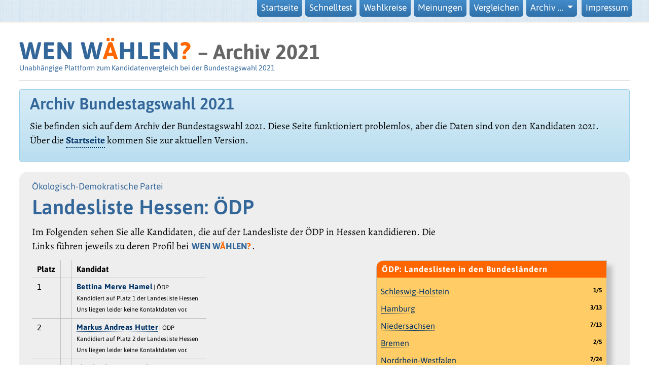

--- FILE ---
content_type: text/html; charset=UTF-8
request_url: https://www.wen-waehlen.de/btw21/kandidaten/landesliste-6-%C3%96DP.html
body_size: 2776
content:
<!DOCTYPE HTML>
<html lang="de">

<head>

<meta charset="utf-8">	
<meta name="description" content="Landesliste Hessen der Ökologisch-Demokratische Partei (ÖDP). WEN WÄHLEN - unabhängige Plattform zur Bundestagswahl 2021">
<meta name="viewport" content="width=device-width, initial-scale=1, maximum-scale=1">


<style>
@import url('/static21/css/ext/ww-bootstrap.min.css?v=7.css');
@import url('/static21/css/ww.min.css?v=15.css');



</style>







<title>Landesliste Hessen der Ökologisch-Demokratische Partei (ÖDP) – WEN WÄHLEN?, Bundestagswahl 2021</title>


</head>
<body>
 
 
   <nav class="navbar navbar-expand-lg navbar-light bg-light navbar-fixed-top">
     <button class="navbar-toggler" type="button" data-toggle="collapse" data-target="#navbarToggler" aria-controls="navbarTogglerDemo01" aria-expanded="false" aria-label="Navigation ein-/ausblenden">
       <span class="navbar-toggler-icon"></span>
     </button> 
     <div class="collapse navbar-collapse" id="navbarToggler">
       <div class="navbar-brand"><h1>WEN W<span class="orange">Ä</span>HLEN<span class="orange">?</span></h1> </div>

       <ul class="navbar-nav ml-auto mt-2 mt-lg-0">



          <li class="nav-item"><a class="nav-link" href="/">Startseite</a></li>
          <li class="nav-item"><a class="nav-link" href="/btw21/vergleich/live.html">Schnelltest</a></li>
          
          
          <li class="nav-item"><a class="nav-link" href="/btw21/wahlkreise.html">Wahlkreise</a></li>
          <li class="nav-item"><a class="nav-link" href="/btw21/parteien/antworten.html">Meinungen</a></li>
          <li class="nav-item"><a class="nav-link" href="/btw21/vergleich/">Vergleichen</a></li>

          <li class="nav-item dropdown">
            <a class="nav-link dropdown-toggle" href="#" id="navbarDropdown" role="button" data-toggle="dropdown" aria-haspopup="true" aria-expanded="false">
               Archiv … 
            </a>
            <div class="dropdown-menu shadow" aria-labelledby="navbarDropdown">
              <a class="nav-link" href="/btw25/parteien/">Parteien 2025</a>
              <a class="nav-link" href="/btw25/parteien/antworten.html">Statistiken 2025</a>
               <a class="nav-link" href="/archiv-2017.html">2017</a>
               <a class="nav-link" href="/archiv-2013.html">2013</a>
               <a class="nav-link" href="/archiv-2009.html">2009</a>
               <a class="nav-link" href="/archiv-2005.html">2005</a>
            </div>
           </li>
          
          <li class="nav-item"><a class="nav-link" href="/impressum.html">Impressum</a></li>
         

       </ul>

       
     </div>
  </nav>
 
 

<div id="header">
<h1><a class="headerlink" href="/">WEN W<span class="orange">Ä</span>HLEN<span class="orange">?</span></a> <small style="font-weight: bold; color: #666;">– Archiv 2021</small></h1>
<h2>Unabhängige Plattform zum Kandidatenvergleich bei der Bundestagswahl 2021</h2> </div>



<div class="alert alert-info haupttext mt-3"><h2>Archiv Bundestagswahl 2021</h2>
  <p style="color: black;">Sie befinden sich auf dem Archiv der Bundestagswahl 2021. 
  Diese Seite funktioniert problemlos, aber die Daten sind von den Kandidaten 2021. 
  Über die <strong><a href="/" style="border-bottom: 2px dotted;">Startseite</a></strong> kommen Sie zur aktuellen Version.
</p>
</div>



  

<div class="aussendrum">
<div class="row"><div class="col-md-9">



<h3 class="wahlkreis">Ökologisch-Demokratische Partei</h3>

<h1 class="kandidatenname">Landesliste Hessen: ÖDP</h1>






<p class="haupttext">
  Im Folgenden sehen Sie alle Kandidaten, die auf der Landesliste der ÖDP in 
  Hessen kandidieren. Die Links führen jeweils zu deren Profil bei 
  <span class="ww">Wen W<span class="orange">ä</span>hlen<span class="orange">?</span></span>. 
  
  <!-- Leider haben uns nicht alle Parteien Kontaktdaten ihrer Kandidaten geliefert. Und leider 
  haben einige Kandidaten trotz mehrfacher Aufforderung bisher keine Angaben gemacht. -->

<!-- <a id="mehr" href="#" class="btn btn-xs btn-primary" data-toggle="popover" title="" 
data-content="Seit April 2021 haben wir die Landesverbände der Parteien (bzw. bei kleineren Parteien die Bundesverbände) angeschrieben und um Kontaktdaten ihrer Kandidaten zu erhalten. Leider haben viele trotz mehrfacher Bitte gar nicht geantwortet und wir haben viele Kontaktdaten der Kandidaten manuell gesucht. Daher haben die Kandidaten erst ab Ende August die Zugangsdaten für die Eingabe Ihrer Antworten erhalten. Da der kommunizierte Schwerpunkt von WEN WÄHLEN? bei den Direktkandidaten liegt, haben viele reine Listenkandidaten gar nicht teilgenommen." 
data-original-title="Einladungen an die Kandidaten" data-placement="auto right">Mehr Informationen</a> -->

</p>


</div></div>

<div class="row"><div class="col-md-7">


<table class="tab kandidatenliste" cellspacing="0" cellpadding="0">

<tr>
  <th>Platz</th>
  <th></th>
  <th class="tab_rechts_normal">Kandidat</th>
</tr>



<tr class="">
  <td>1</td>
  <td>
  </td>
  <td class="tab_rechts">
  <span class="name"><a href="/btw21/kandidaten/45880-bettina-merve-hamel.html">Bettina Merve Hamel</a></span> | ÖDP <br/> 
  
  Kandidiert auf Platz 1 der Landesliste Hessen <br/>
   
  Uns liegen leider keine Kontaktdaten vor.
  
     
  </td>
</tr>


<tr class="">
  <td>2</td>
  <td>
  </td>
  <td class="tab_rechts">
  <span class="name"><a href="/btw21/kandidaten/45881-markus-andreas-hutter.html">Markus Andreas Hutter</a></span> | ÖDP <br/> 
  
  Kandidiert auf Platz 2 der Landesliste Hessen <br/>
   
  Uns liegen leider keine Kontaktdaten vor.
  
     
  </td>
</tr>


<tr class="">
  <td>3</td>
  <td>
  </td>
  <td class="tab_rechts">
  <span class="name"><a href="/btw21/kandidaten/45882-elisabeth-birgit-madsen.html">Elisabeth Birgit Madsen</a></span> | ÖDP <br/> 
  
  Kandidiert auf Platz 3 der Landesliste Hessen <br/>
   
  Uns liegen leider keine Kontaktdaten vor.
  
     
  </td>
</tr>


<tr class="">
  <td>4</td>
  <td>
  </td>
  <td class="tab_rechts">
  <span class="name"><a href="/btw21/kandidaten/45883-uli-willibald-spreitzer.html">Dr. Uli Willibald Spreitzer</a></span> | ÖDP <br/> 
  
  Kandidiert auf Platz 4 der Landesliste Hessen <br/>
   
  Uns liegen leider keine Kontaktdaten vor.
  
     
  </td>
</tr>


<tr class="">
  <td>5</td>
  <td>
  </td>
  <td class="tab_rechts">
  <span class="name"><a href="/btw21/kandidaten/45884-larissa-dloczik.html">Dr. Larissa Dloczik</a></span> | ÖDP <br/> 
  
  Kandidiert auf Platz 5 der Landesliste Hessen <br/>
   
  Hat leider keine Angaben gemacht.
  
     
  </td>
</tr>


<tr class="">
  <td>6</td>
  <td>
  </td>
  <td class="tab_rechts">
  <span class="name"><a href="/btw21/kandidaten/45885-udo-peter-arenz.html">Udo Peter Arenz</a></span> | ÖDP <br/> 
  
  Kandidiert auf Platz 6 der Landesliste Hessen <br/>
   
  Hat leider keine Angaben gemacht.
  
     
  </td>
</tr>


<tr class="">
  <td>7</td>
  <td>
  </td>
  <td class="tab_rechts">
  <span class="name"><a href="/btw21/kandidaten/45886-peter-moeser.html">Dr. Peter Möser</a></span> | ÖDP <br/> 
  
  Kandidiert auf Platz 7 der Landesliste Hessen <br/>
   
  Uns liegen leider keine Kontaktdaten vor.
  
     
  </td>
</tr>


<tr class="">
  <td>8</td>
  <td>
  </td>
  <td class="tab_rechts">
  <span class="name"><a href="/btw21/kandidaten/45887-burkhard-lind.html">Burkhard Lind</a></span> | ÖDP <br/> 
  
  Kandidiert auf Platz 8 der Landesliste Hessen <br/>
   
  Uns liegen leider keine Kontaktdaten vor.
  
     
  </td>
</tr>


<tr class="">
  <td>9</td>
  <td>
  </td>
  <td class="tab_rechts">
  <span class="name"><a href="/btw21/kandidaten/45888-regina-hildegard-reinfeldt.html">Regina Hildegard Reinfeldt</a></span> | ÖDP <br/> 
  
  Kandidiert auf Platz 9 der Landesliste Hessen <br/>
   
  Uns liegen leider keine Kontaktdaten vor.
  
     
  </td>
</tr>


<tr class="last">
  <td>10</td>
  <td>
  </td>
  <td class="tab_rechts">
  <span class="name"><a href="/btw21/kandidaten/45889-otmar-dippel.html">Otmar Dippel</a></span> | ÖDP <br/> 
  
  Kandidiert auf Platz 10 der Landesliste Hessen <br/>
   
  Uns liegen leider keine Kontaktdaten vor.
  
     
  </td>
</tr>


</table>




</div>

<div class="col-md-5">


<div class="infoboxneu"><div class="boxhead">ÖDP: Landeslisten in den Bundesländern</div>
<div class="infobox-innen">

   <p><a href="/btw21/kandidaten/landesliste-1-%C3%96DP.html">Schleswig-Holstein</a>
   <span class="badge pull-right ww-tooltip" title="ÖDP: In Schleswig-Holstein treten 5 Kandidaten für diese Partei an, 1 haben teilgenommen." data-placement="left">1/5</span>  </p>
   <p><a href="/btw21/kandidaten/landesliste-2-%C3%96DP.html">Hamburg</a>
   <span class="badge pull-right ww-tooltip" title="ÖDP: In Hamburg treten 13 Kandidaten für diese Partei an, 3 haben teilgenommen." data-placement="left">3/13</span>  </p>
   <p><a href="/btw21/kandidaten/landesliste-3-%C3%96DP.html">Niedersachsen</a>
   <span class="badge pull-right ww-tooltip" title="ÖDP: In Niedersachsen treten 13 Kandidaten für diese Partei an, 7 haben teilgenommen." data-placement="left">7/13</span>  </p>
   <p><a href="/btw21/kandidaten/landesliste-4-%C3%96DP.html">Bremen</a>
   <span class="badge pull-right ww-tooltip" title="ÖDP: In Bremen treten 5 Kandidaten für diese Partei an, 2 haben teilgenommen." data-placement="left">2/5</span>  </p>
   <p><a href="/btw21/kandidaten/landesliste-5-%C3%96DP.html">Nordrhein-Westfalen</a>
   <span class="badge pull-right ww-tooltip" title="ÖDP: In Nordrhein-Westfalen treten 24 Kandidaten für diese Partei an, 7 haben teilgenommen." data-placement="left">7/24</span>  </p>
   <p><a href="/btw21/kandidaten/landesliste-6-%C3%96DP.html">Hessen</a>
   <span class="badge pull-right ww-tooltip" title="ÖDP: In Hessen treten 10 Kandidaten für diese Partei an, 0 haben teilgenommen." data-placement="left">0/10</span>  </p>
   <p><a href="/btw21/kandidaten/landesliste-7-%C3%96DP.html">Rheinland-Pfalz</a>
   <span class="badge pull-right ww-tooltip" title="ÖDP: In Rheinland-Pfalz treten 22 Kandidaten für diese Partei an, 5 haben teilgenommen." data-placement="left">5/22</span>  </p>
   <p><a href="/btw21/kandidaten/landesliste-8-%C3%96DP.html">Baden-Württemberg</a>
   <span class="badge pull-right ww-tooltip" title="ÖDP: In Baden-Württemberg treten 18 Kandidaten für diese Partei an, 7 haben teilgenommen." data-placement="left">7/18</span>  </p>
   <p><a href="/btw21/kandidaten/landesliste-9-%C3%96DP.html">Bayern</a>
   <span class="badge pull-right ww-tooltip" title="ÖDP: In Bayern treten 37 Kandidaten für diese Partei an, 17 haben teilgenommen." data-placement="left">17/37</span>  </p>
   <p><a href="/btw21/kandidaten/landesliste-10-%C3%96DP.html">Saarland</a>
   <span class="badge pull-right ww-tooltip" title="ÖDP: In Saarland treten 5 Kandidaten für diese Partei an, 1 haben teilgenommen." data-placement="left">1/5</span>  </p>
   <p><a href="/btw21/kandidaten/landesliste-11-%C3%96DP.html">Berlin</a>
   <span class="badge pull-right ww-tooltip" title="ÖDP: In Berlin treten 8 Kandidaten für diese Partei an, 1 haben teilgenommen." data-placement="left">1/8</span>  </p>
   <p><a href="/btw21/kandidaten/landesliste-12-%C3%96DP.html">Brandenburg</a>
   <span class="badge pull-right ww-tooltip" title="ÖDP: In Brandenburg treten 14 Kandidaten für diese Partei an, 5 haben teilgenommen." data-placement="left">5/14</span>  </p>
   <p><a href="/btw21/kandidaten/landesliste-13-%C3%96DP.html">Mecklenburg-Vorpommern</a>
   <span class="badge pull-right ww-tooltip" title="ÖDP: In Mecklenburg-Vorpommern treten 5 Kandidaten für diese Partei an, 1 haben teilgenommen." data-placement="left">1/5</span>  </p>
   <p><a href="/btw21/kandidaten/landesliste-14-%C3%96DP.html">Sachsen</a>
   <span class="badge pull-right ww-tooltip" title="ÖDP: In Sachsen treten 16 Kandidaten für diese Partei an, 5 haben teilgenommen." data-placement="left">5/16</span>  </p>
   <p><a href="/btw21/kandidaten/landesliste-15-%C3%96DP.html">Sachsen-Anhalt</a>
   <span class="badge pull-right ww-tooltip" title="ÖDP: In Sachsen-Anhalt treten 10 Kandidaten für diese Partei an, 1 haben teilgenommen." data-placement="left">1/10</span>  </p>
   <p><a href="/btw21/kandidaten/landesliste-16-%C3%96DP.html">Thüringen</a>
   <span class="badge pull-right ww-tooltip" title="ÖDP: In Thüringen treten 9 Kandidaten für diese Partei an, 2 haben teilgenommen." data-placement="left">2/9</span>  </p>

</div></div>



<div class="infoboxneu"><div class="boxhead">Hessen: Landeslisten der Parteien</div>

<div class="infobox-innen">






</div>

</div>


</div>


</div>


</div>





 



<div class="row" id="fuss">
<div class="col-8 sansserif">
  <small>

 </small>
</div>  

<div class="col-4"><div class="text-right"><small><a href="/impressum.html">Impressum, Datenschutz</a></small></div>
</div>
</div>



    <!-- Bootstrap core JavaScript
    ================================================== -->
    <!-- Placed at the end of the document so the pages load faster -->
    
    <!--
    <script src="/js/jquery.js"></script>
    <script src="/js/bootstrap.min.js"></script>
    -->
    
    <!-- <script src="/static17/js/jquery-3.2.1.slim.min.js"></script> 
    <script src="/static17/js/bootstrap.min.js"></script> -->

    <script src="/static21/js/ext/jquery.min.js"></script> 
    <script src="/static21/js/ext/bootstrap.bundle.min.js"></script>



<script>
$('#mehr').popover();
$('.ww-tooltip').tooltip();
</script>


</body>

</html>


